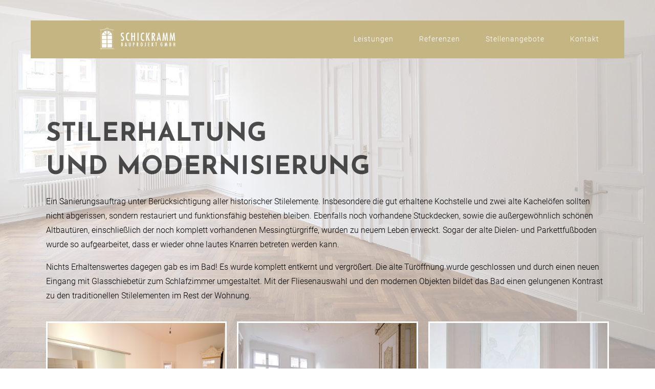

--- FILE ---
content_type: text/css
request_url: https://www.schickramm.de/wp-content/uploads/elementor/css/post-11.css?ver=1670498023
body_size: 444
content:
.elementor-kit-11{--e-global-color-primary:#C4B586;--e-global-color-secondary:#3B3B3B;--e-global-color-text:#202020;--e-global-color-accent:#C4B586;--e-global-color-ec81da2:#FFFFFF;--e-global-color-42c1abe:#B3A782;--e-global-typography-primary-font-family:"Josefin Sans";--e-global-typography-primary-font-weight:400;--e-global-typography-secondary-font-family:"Josefin Sans";--e-global-typography-secondary-font-weight:400;--e-global-typography-text-font-family:"Roboto";--e-global-typography-text-font-weight:300;--e-global-typography-accent-font-family:"Roboto";--e-global-typography-accent-font-weight:600;font-size:16em;font-weight:400;}.elementor-kit-11 a:hover{color:var( --e-global-color-accent );}.elementor-kit-11 h1{font-size:2.9rem;font-weight:300;letter-spacing:2.6px;}.elementor-kit-11 h2{font-family:"Roboto", Sans-serif;font-size:1.3rem;font-weight:700;}.elementor-kit-11 h3{color:var( --e-global-color-primary );font-size:1.3rem;font-weight:700;letter-spacing:0.5px;}.elementor-kit-11 h4{color:#02010175;font-size:1rem;font-weight:600;}.elementor-kit-11 h5{color:#202020;font-size:16px;font-weight:700;}.elementor-kit-11 h6{color:var( --e-global-color-ec81da2 );font-size:16px;font-weight:400;line-height:1.5em;}.elementor-section.elementor-section-boxed > .elementor-container{max-width:1140px;}.e-con{--container-max-width:1140px;}.elementor-widget:not(:last-child){margin-bottom:20px;}.elementor-element{--widgets-spacing:20px;}{}h1.entry-title{display:var(--page-title-display);}@media(max-width:1024px){.elementor-section.elementor-section-boxed > .elementor-container{max-width:1024px;}.e-con{--container-max-width:1024px;}}@media(max-width:767px){.elementor-kit-11 h6{line-height:1.6em;}.elementor-section.elementor-section-boxed > .elementor-container{max-width:767px;}.e-con{--container-max-width:767px;}}

--- FILE ---
content_type: text/css
request_url: https://www.schickramm.de/wp-content/uploads/elementor/css/post-2958.css?ver=1670513033
body_size: 664
content:
.elementor-2958 .elementor-element.elementor-element-38e08f4 .elementor-repeater-item-70113f9.jet-parallax-section__layout .jet-parallax-section__image{background-size:auto;}.elementor-2958 .elementor-element.elementor-element-a748171 .elementor-repeater-item-ef0b03e.jet-parallax-section__layout .jet-parallax-section__image{background-size:auto;}.elementor-2958 .elementor-element.elementor-element-12f1ef8{--spacer-size:130px;}.elementor-2958 .elementor-element.elementor-element-ef32511 .elementor-heading-title{color:rgba(0, 0, 0, 0.69);font-size:50px;font-weight:900;text-transform:none;line-height:1.3em;}.elementor-2958 .elementor-element.elementor-element-f6df841 .elementor-heading-title{color:rgba(0, 0, 0, 0.69);font-size:50px;font-weight:900;text-transform:none;line-height:1.3em;}.elementor-2958 .elementor-element.elementor-element-7b6678c{color:#000000;font-weight:300;line-height:1.8em;}.elementor-2958 .elementor-element.elementor-element-8478141 .elementor-repeater-item-ef0b03e.jet-parallax-section__layout .jet-parallax-section__image{background-size:auto;}.elementor-2958 .elementor-element.elementor-element-a4f7056 img{border-style:solid;border-color:var( --e-global-color-ec81da2 );}.elementor-2958 .elementor-element.elementor-element-b308a70 img{border-style:solid;border-color:var( --e-global-color-ec81da2 );}.elementor-2958 .elementor-element.elementor-element-a934f17 img{border-style:solid;border-color:var( --e-global-color-ec81da2 );}.elementor-2958 .elementor-element.elementor-element-fc74f25 img{border-style:solid;border-color:var( --e-global-color-ec81da2 );}.elementor-2958 .elementor-element.elementor-element-3326956 img{border-style:solid;border-color:var( --e-global-color-ec81da2 );}.elementor-2958 .elementor-element.elementor-element-a330b8d img{border-style:solid;border-color:var( --e-global-color-ec81da2 );}.elementor-2958 .elementor-element.elementor-element-077f3e3 img{border-style:solid;border-color:var( --e-global-color-ec81da2 );}.elementor-2958 .elementor-element.elementor-element-6cf075a img{border-style:solid;border-color:var( --e-global-color-ec81da2 );}.elementor-2958 .elementor-element.elementor-element-c97eff4 img{border-style:solid;border-color:var( --e-global-color-ec81da2 );}.elementor-2958 .elementor-element.elementor-element-38e08f4:not(.elementor-motion-effects-element-type-background), .elementor-2958 .elementor-element.elementor-element-38e08f4 > .elementor-motion-effects-container > .elementor-motion-effects-layer{background-image:url("https://schickramm.de/wp-content/uploads/2020/11/Schoeneberg-005-back.jpg");background-position:bottom right;background-repeat:no-repeat;background-size:cover;}.elementor-2958 .elementor-element.elementor-element-38e08f4 > .elementor-background-overlay{background-color:var( --e-global-color-ec81da2 );opacity:0.6;transition:background 0.3s, border-radius 0.3s, opacity 0.3s;}.elementor-2958 .elementor-element.elementor-element-38e08f4, .elementor-2958 .elementor-element.elementor-element-38e08f4 > .elementor-background-overlay{border-radius:0px 0px 0px 0px;}.elementor-2958 .elementor-element.elementor-element-38e08f4{transition:background 0.3s, border 0.3s, border-radius 0.3s, box-shadow 0.3s;padding:60px 0px 100px 0px;}@media(min-width:1025px){.elementor-2958 .elementor-element.elementor-element-38e08f4:not(.elementor-motion-effects-element-type-background), .elementor-2958 .elementor-element.elementor-element-38e08f4 > .elementor-motion-effects-container > .elementor-motion-effects-layer{background-attachment:fixed;}}@media(max-width:1024px){.elementor-2958 .elementor-element.elementor-element-12f1ef8{--spacer-size:80px;}.elementor-2958 .elementor-element.elementor-element-ef32511 .elementor-heading-title{font-size:40px;}.elementor-2958 .elementor-element.elementor-element-f6df841 .elementor-heading-title{font-size:40px;}.elementor-2958 .elementor-element.elementor-element-38e08f4:not(.elementor-motion-effects-element-type-background), .elementor-2958 .elementor-element.elementor-element-38e08f4 > .elementor-motion-effects-container > .elementor-motion-effects-layer{background-position:center center;}}@media(max-width:767px){.elementor-2958 .elementor-element.elementor-element-12f1ef8{--spacer-size:10px;}.elementor-2958 .elementor-element.elementor-element-ef32511 .elementor-heading-title{font-size:28px;}.elementor-2958 .elementor-element.elementor-element-f6df841 .elementor-heading-title{font-size:28px;}.elementor-2958 .elementor-element.elementor-element-38e08f4{padding:20px 0px 50px 0px;}}

--- FILE ---
content_type: text/css
request_url: https://www.schickramm.de/wp-content/uploads/elementor/css/post-595.css?ver=1670498029
body_size: 3201
content:
.elementor-595 .elementor-element.elementor-element-63c919ae .elementor-repeater-item-71321b5.jet-parallax-section__layout .jet-parallax-section__image{background-size:auto;}.elementor-595 .elementor-element.elementor-element-2fcd6182 > .elementor-container > .elementor-row > .elementor-column > .elementor-column-wrap > .elementor-widget-wrap{align-content:center;align-items:center;}.elementor-595 .elementor-element.elementor-element-2fcd6182 .elementor-repeater-item-f223bac.jet-parallax-section__layout .jet-parallax-section__image{background-size:auto;}.elementor-595 .elementor-element.elementor-element-34852520{text-align:left;}.elementor-595 .elementor-element.elementor-element-34852520 img{width:160px;}.elementor-595 .elementor-element.elementor-element-34852520 > .elementor-widget-container{padding:3px 3px 3px 3px;}.elementor-595 .elementor-element.elementor-element-666c81c5 > .elementor-element-populated > .elementor-widget-wrap{padding:0px 40px 0px 0px;}.elementor-595 .elementor-element.elementor-element-5ec7e1ec .raven-nav-menu-main .raven-nav-menu > li > a.raven-menu-item{font-size:14px;font-weight:300;letter-spacing:1px;padding:5px 5px 5px 5px;color:#FFFFFF;background-color:rgba(211,211,211,0);border-color:rgba(0,0,0,0);border-style:solid;border-width:0px 0px 2px 0px;}.elementor-595 .elementor-element.elementor-element-5ec7e1ec .raven-nav-menu-horizontal .raven-nav-menu > li:not(:last-child){margin-right:40px;}.elementor-595 .elementor-element.elementor-element-5ec7e1ec .raven-nav-menu-vertical .raven-nav-menu > li:not(:last-child){margin-bottom:40px;}.elementor-595 .elementor-element.elementor-element-5ec7e1ec .raven-nav-menu-main .raven-nav-menu > li:not(.current-menu-parent):not(.current-menu-ancestor) > a.raven-menu-item:hover:not(.raven-menu-item-active), .elementor-595 .elementor-element.elementor-element-5ec7e1ec .raven-nav-menu-main .raven-nav-menu > li:not(.current-menu-parent):not(.current-menu-ancestor) > a.highlighted:not(.raven-menu-item-active){color:#54524C;}.elementor-595 .elementor-element.elementor-element-5ec7e1ec .raven-nav-menu-main .raven-nav-menu > li > a.raven-menu-item-active, .elementor-595 .elementor-element.elementor-element-5ec7e1ec .raven-nav-menu-main .raven-nav-menu > li.current-menu-parent > a, .elementor-595 .elementor-element.elementor-element-5ec7e1ec .raven-nav-menu-main .raven-nav-menu > li.current-menu-ancestor > a{color:#FFFFFF;background-color:rgba(241,201,186,0);border-color:rgba(0,0,0,0);border-style:solid;border-width:0px 0px 2px 0px;}.elementor-595 .elementor-element.elementor-element-5ec7e1ec .raven-nav-menu-main .raven-submenu > li:not(:last-child){border-bottom-width:1px;}.elementor-595 .elementor-element.elementor-element-5ec7e1ec .raven-nav-menu-mobile > .raven-side-menu-logo{max-width:28%;margin:80px 0px 150px 0px;}.elementor-595 .elementor-element.elementor-element-5ec7e1ec .raven-nav-menu-mobile .raven-nav-menu li > a{font-family:"Oswald", Sans-serif;font-size:40px;font-weight:200;text-transform:uppercase;line-height:1em;letter-spacing:1.3px;padding:022px 0px 22px 240px;color:#ffffff;}.elementor-595 .elementor-element.elementor-element-5ec7e1ec .raven-nav-menu-mobile .raven-nav-menu li > a:hover{color:#ff7797;}.elementor-595 .elementor-element.elementor-element-5ec7e1ec .raven-nav-menu-mobile .raven-nav-menu li > a.raven-menu-item-active, .elementor-595 .elementor-element.elementor-element-5ec7e1ec .raven-nav-menu-mobile .raven-nav-menu li > a:active{color:#ff7797;}.elementor-595 .elementor-element.elementor-element-5ec7e1ec .raven-nav-menu-toggle-button{font-size:24px;color:#0d102a;}.elementor-595 .elementor-element.elementor-element-5ec7e1ec .raven-nav-menu-custom-icon svg{width:24px;}.elementor-595 .elementor-element.elementor-element-5ec7e1ec .hamburger .hamburger-box{width:24px;}.elementor-595 .elementor-element.elementor-element-5ec7e1ec .hamburger-box{height:calc(((24px/8) * 3) + calc((24px/4) * 2));}.elementor-595 .elementor-element.elementor-element-5ec7e1ec .hamburger-box .hamburger-inner{margin-top:calc((24px/8) / -2);}.elementor-595 .elementor-element.elementor-element-5ec7e1ec .hamburger-inner{width:24px;}.elementor-595 .elementor-element.elementor-element-5ec7e1ec .hamburger-inner::before{width:24px;}.elementor-595 .elementor-element.elementor-element-5ec7e1ec .hamburger-inner::after{width:24px;}.elementor-595 .elementor-element.elementor-element-5ec7e1ec .hamburger-inner, .elementor-595 .elementor-element.elementor-element-5ec7e1ec .hamburger-inner::before, .elementor-595 .elementor-element.elementor-element-5ec7e1ec .hamburger-inner::after{height:calc(24px / 8);}.elementor-595 .elementor-element.elementor-element-5ec7e1ec .hamburger:not(.is-active) .hamburger-inner::before{top:calc(((24px/8) + calc(24px/4)) * -1);}.elementor-595 .elementor-element.elementor-element-5ec7e1ec .hamburger:not(.is-active) .hamburger-inner::after{bottom:calc(((24px/8) + calc(24px/4)) * -1);}.elementor-595 .elementor-element.elementor-element-5ec7e1ec .raven-nav-menu-toggle{text-align:left;}.elementor-595 .elementor-element.elementor-element-5ec7e1ec .raven-nav-menu-toggle-button svg{fill:#0d102a;}.elementor-595 .elementor-element.elementor-element-5ec7e1ec .hamburger-inner, .elementor-595 .elementor-element.elementor-element-5ec7e1ec .hamburger-inner::after, .elementor-595 .elementor-element.elementor-element-5ec7e1ec .hamburger-inner::before{background-color:#0d102a;}.elementor-595 .elementor-element.elementor-element-5ec7e1ec .raven-nav-menu-toggle-button:hover{color:#ff7797;}.elementor-595 .elementor-element.elementor-element-5ec7e1ec .raven-nav-menu-toggle-button:hover svg{fill:#ff7797;}.elementor-595 .elementor-element.elementor-element-5ec7e1ec .raven-nav-menu-toggle-button:hover .hamburger-inner, .elementor-595 .elementor-element.elementor-element-5ec7e1ec .raven-nav-menu-toggle-button:hover  .hamburger-inner::after, .elementor-595 .elementor-element.elementor-element-5ec7e1ec .raven-nav-menu-toggle-button:hover  .hamburger-inner::before{background-color:#ff7797;}.elementor-595 .elementor-element.elementor-element-5ec7e1ec .raven-nav-menu-mobile{width:631px;background-color:#0d102a;padding:-0px -0px -0px -0px;}.elementor-595 .elementor-element.elementor-element-5ec7e1ec{--menu-container-width:631;}.elementor-595 .elementor-element.elementor-element-5ec7e1ec .raven-nav-menu-close-button{width:47px;height:47px;font-size:47px;color:#ffffff;}.elementor-595 .elementor-element.elementor-element-5ec7e1ec .raven-nav-menu-close-button:hover{color:#ff7797;}.elementor-595 .elementor-element.elementor-element-5ec7e1ec > .elementor-widget-container{padding:0px 0px 0px 87px;}.elementor-595 .elementor-element.elementor-element-2fcd6182:not(.elementor-motion-effects-element-type-background), .elementor-595 .elementor-element.elementor-element-2fcd6182 > .elementor-motion-effects-container > .elementor-motion-effects-layer{background-color:#C4B583;}.elementor-595 .elementor-element.elementor-element-2fcd6182{transition:background 0.3s, border 0.3s, border-radius 0.3s, box-shadow 0.3s;}.elementor-595 .elementor-element.elementor-element-2fcd6182 > .elementor-background-overlay{transition:background 0.3s, border-radius 0.3s, opacity 0.3s;}.elementor-595 .elementor-element.elementor-element-63c919ae{transition:background 0.3s, border 0.3s, border-radius 0.3s, box-shadow 0.3s;padding:30px 50px 10px 50px;}.elementor-595 .elementor-element.elementor-element-63c919ae > .elementor-background-overlay{transition:background 0.3s, border-radius 0.3s, opacity 0.3s;}.elementor-595 .elementor-element.elementor-element-48eb1eb0 > .elementor-container{min-height:90px;}.elementor-595 .elementor-element.elementor-element-48eb1eb0 .elementor-repeater-item-9a9d3fe.jet-parallax-section__layout .jet-parallax-section__image{background-size:auto;}.elementor-595 .elementor-element.elementor-element-47866e02.elementor-column .elementor-column-wrap{align-items:center;}.elementor-595 .elementor-element.elementor-element-47866e02.elementor-column .elementor-column-wrap .elementor-widget-wrap{align-items:center;}.elementor-595 .elementor-element.elementor-element-47866e02.elementor-column .elementor-widget-wrap{align-items:center;}.elementor-595 .elementor-element.elementor-element-4e407aef.elementor-column .elementor-column-wrap{align-items:center;}.elementor-595 .elementor-element.elementor-element-4e407aef.elementor-column .elementor-column-wrap .elementor-widget-wrap{align-items:center;}.elementor-595 .elementor-element.elementor-element-4e407aef.elementor-column .elementor-widget-wrap{align-items:center;}.elementor-595 .elementor-element.elementor-element-268e147f .raven-site-logo{text-align:left;}.elementor-595 .elementor-element.elementor-element-44d783f7.elementor-column .elementor-column-wrap{align-items:center;}.elementor-595 .elementor-element.elementor-element-44d783f7.elementor-column .elementor-column-wrap .elementor-widget-wrap{align-items:center;}.elementor-595 .elementor-element.elementor-element-44d783f7.elementor-column .elementor-widget-wrap{align-items:center;}.elementor-595 .elementor-element.elementor-element-44d783f7.elementor-column > .elementor-column-wrap > .elementor-widget-wrap{justify-content:center;}.elementor-595 .elementor-element.elementor-element-44d783f7 > .elementor-element-populated > .elementor-widget-wrap{padding:20px 30px 20px 20px;}.elementor-595 .elementor-element.elementor-element-f4fbaa0 .raven-nav-menu-main .raven-nav-menu > li > a.raven-menu-item{font-size:14px;font-weight:400;letter-spacing:1px;padding:5px 5px 5px 5px;color:#FFFFFF;background-color:rgba(211,211,211,0);border-color:rgba(0,0,0,0);border-style:solid;border-width:0px 0px 2px 0px;}.elementor-595 .elementor-element.elementor-element-f4fbaa0 .raven-nav-menu-horizontal .raven-nav-menu > li:not(:last-child){margin-right:40px;}.elementor-595 .elementor-element.elementor-element-f4fbaa0 .raven-nav-menu-vertical .raven-nav-menu > li:not(:last-child){margin-bottom:40px;}.elementor-595 .elementor-element.elementor-element-f4fbaa0 .raven-nav-menu-main .raven-nav-menu > li:not(.current-menu-parent):not(.current-menu-ancestor) > a.raven-menu-item:hover:not(.raven-menu-item-active), .elementor-595 .elementor-element.elementor-element-f4fbaa0 .raven-nav-menu-main .raven-nav-menu > li:not(.current-menu-parent):not(.current-menu-ancestor) > a.highlighted:not(.raven-menu-item-active){color:#202020;}.elementor-595 .elementor-element.elementor-element-f4fbaa0 .raven-nav-menu-main .raven-nav-menu > li > a.raven-menu-item-active, .elementor-595 .elementor-element.elementor-element-f4fbaa0 .raven-nav-menu-main .raven-nav-menu > li.current-menu-parent > a, .elementor-595 .elementor-element.elementor-element-f4fbaa0 .raven-nav-menu-main .raven-nav-menu > li.current-menu-ancestor > a{color:#FFFFFF;background-color:rgba(241,201,186,0);border-color:rgba(0,0,0,0);border-style:solid;border-width:0px 0px 2px 0px;}.elementor-595 .elementor-element.elementor-element-f4fbaa0 .raven-nav-menu-main .raven-submenu > li:not(:last-child){border-bottom-width:1px;}.elementor-595 .elementor-element.elementor-element-f4fbaa0 .raven-nav-menu-mobile > .raven-side-menu-logo{max-width:28%;margin:80px 0px 150px 0px;}.elementor-595 .elementor-element.elementor-element-f4fbaa0 .raven-nav-menu-mobile .raven-nav-menu li > a{font-family:"Oswald", Sans-serif;font-size:40px;font-weight:200;text-transform:uppercase;line-height:1em;letter-spacing:1.3px;padding:022px 0px 22px 240px;color:#ffffff;}.elementor-595 .elementor-element.elementor-element-f4fbaa0 .raven-nav-menu-mobile .raven-nav-menu li > a:hover{color:#ff7797;}.elementor-595 .elementor-element.elementor-element-f4fbaa0 .raven-nav-menu-mobile .raven-nav-menu li > a.raven-menu-item-active, .elementor-595 .elementor-element.elementor-element-f4fbaa0 .raven-nav-menu-mobile .raven-nav-menu li > a:active{color:#ff7797;}.elementor-595 .elementor-element.elementor-element-f4fbaa0 .raven-nav-menu-toggle-button{font-size:24px;color:#0d102a;}.elementor-595 .elementor-element.elementor-element-f4fbaa0 .raven-nav-menu-custom-icon svg{width:24px;}.elementor-595 .elementor-element.elementor-element-f4fbaa0 .hamburger .hamburger-box{width:24px;}.elementor-595 .elementor-element.elementor-element-f4fbaa0 .hamburger-box{height:calc(((24px/8) * 3) + calc((24px/4) * 2));}.elementor-595 .elementor-element.elementor-element-f4fbaa0 .hamburger-box .hamburger-inner{margin-top:calc((24px/8) / -2);}.elementor-595 .elementor-element.elementor-element-f4fbaa0 .hamburger-inner{width:24px;}.elementor-595 .elementor-element.elementor-element-f4fbaa0 .hamburger-inner::before{width:24px;}.elementor-595 .elementor-element.elementor-element-f4fbaa0 .hamburger-inner::after{width:24px;}.elementor-595 .elementor-element.elementor-element-f4fbaa0 .hamburger-inner, .elementor-595 .elementor-element.elementor-element-f4fbaa0 .hamburger-inner::before, .elementor-595 .elementor-element.elementor-element-f4fbaa0 .hamburger-inner::after{height:calc(24px / 8);}.elementor-595 .elementor-element.elementor-element-f4fbaa0 .hamburger:not(.is-active) .hamburger-inner::before{top:calc(((24px/8) + calc(24px/4)) * -1);}.elementor-595 .elementor-element.elementor-element-f4fbaa0 .hamburger:not(.is-active) .hamburger-inner::after{bottom:calc(((24px/8) + calc(24px/4)) * -1);}.elementor-595 .elementor-element.elementor-element-f4fbaa0 .raven-nav-menu-toggle{text-align:left;}.elementor-595 .elementor-element.elementor-element-f4fbaa0 .raven-nav-menu-toggle-button svg{fill:#0d102a;}.elementor-595 .elementor-element.elementor-element-f4fbaa0 .hamburger-inner, .elementor-595 .elementor-element.elementor-element-f4fbaa0 .hamburger-inner::after, .elementor-595 .elementor-element.elementor-element-f4fbaa0 .hamburger-inner::before{background-color:#0d102a;}.elementor-595 .elementor-element.elementor-element-f4fbaa0 .raven-nav-menu-toggle-button:hover{color:#ff7797;}.elementor-595 .elementor-element.elementor-element-f4fbaa0 .raven-nav-menu-toggle-button:hover svg{fill:#ff7797;}.elementor-595 .elementor-element.elementor-element-f4fbaa0 .raven-nav-menu-toggle-button:hover .hamburger-inner, .elementor-595 .elementor-element.elementor-element-f4fbaa0 .raven-nav-menu-toggle-button:hover  .hamburger-inner::after, .elementor-595 .elementor-element.elementor-element-f4fbaa0 .raven-nav-menu-toggle-button:hover  .hamburger-inner::before{background-color:#ff7797;}.elementor-595 .elementor-element.elementor-element-f4fbaa0 .raven-nav-menu-mobile{width:631px;background-color:#0d102a;padding:-0px -0px -0px -0px;}.elementor-595 .elementor-element.elementor-element-f4fbaa0{--menu-container-width:631;}.elementor-595 .elementor-element.elementor-element-f4fbaa0 .raven-nav-menu-close-button{width:47px;height:47px;font-size:47px;color:#ffffff;}.elementor-595 .elementor-element.elementor-element-f4fbaa0 .raven-nav-menu-close-button:hover{color:#ff7797;}.elementor-595 .elementor-element.elementor-element-f4fbaa0 > .elementor-widget-container{padding:0px 0px 0px 87px;}.elementor-595 .elementor-element.elementor-element-48eb1eb0:not(.elementor-motion-effects-element-type-background), .elementor-595 .elementor-element.elementor-element-48eb1eb0 > .elementor-motion-effects-container > .elementor-motion-effects-layer{background-color:#C4B583;}.elementor-595 .elementor-element.elementor-element-48eb1eb0{transition:background 0.3s, border 0.3s, border-radius 0.3s, box-shadow 0.3s;}.elementor-595 .elementor-element.elementor-element-48eb1eb0 > .elementor-background-overlay{transition:background 0.3s, border-radius 0.3s, opacity 0.3s;}.elementor-595 .elementor-element.elementor-element-15c698b8 > .elementor-container{min-height:90px;}.elementor-595 .elementor-element.elementor-element-15c698b8 .elementor-repeater-item-9a9d3fe.jet-parallax-section__layout .jet-parallax-section__image{background-size:auto;}.elementor-595 .elementor-element.elementor-element-278ac0a8.elementor-column .elementor-column-wrap{align-items:center;}.elementor-595 .elementor-element.elementor-element-278ac0a8.elementor-column .elementor-column-wrap .elementor-widget-wrap{align-items:center;}.elementor-595 .elementor-element.elementor-element-278ac0a8.elementor-column .elementor-widget-wrap{align-items:center;}.elementor-595 .elementor-element.elementor-element-4f2e0d72 .raven-site-logo{text-align:left;}.elementor-595 .elementor-element.elementor-element-409f95c4.elementor-column .elementor-column-wrap{align-items:center;}.elementor-595 .elementor-element.elementor-element-409f95c4.elementor-column .elementor-column-wrap .elementor-widget-wrap{align-items:center;}.elementor-595 .elementor-element.elementor-element-409f95c4.elementor-column .elementor-widget-wrap{align-items:center;}.elementor-595 .elementor-element.elementor-element-3d5086c7 .raven-nav-menu-main .raven-nav-menu > li > a.raven-menu-item{font-size:14px;text-transform:uppercase;letter-spacing:1px;padding:5px 5px 5px 5px;color:#000000;background-color:rgba(211,211,211,0);border-color:rgba(0,0,0,0);border-style:solid;border-width:0px 0px 2px 0px;}.elementor-595 .elementor-element.elementor-element-3d5086c7 .raven-nav-menu-horizontal .raven-nav-menu > li:not(:last-child){margin-right:40px;}.elementor-595 .elementor-element.elementor-element-3d5086c7 .raven-nav-menu-vertical .raven-nav-menu > li:not(:last-child){margin-bottom:40px;}.elementor-595 .elementor-element.elementor-element-3d5086c7 .raven-nav-menu-main .raven-nav-menu > li:not(.current-menu-parent):not(.current-menu-ancestor) > a.raven-menu-item:hover:not(.raven-menu-item-active), .elementor-595 .elementor-element.elementor-element-3d5086c7 .raven-nav-menu-main .raven-nav-menu > li:not(.current-menu-parent):not(.current-menu-ancestor) > a.highlighted:not(.raven-menu-item-active){color:#000000;border-color:#000000;border-style:solid;border-width:0px 0px 2px 0px;}.elementor-595 .elementor-element.elementor-element-3d5086c7 .raven-nav-menu-main .raven-nav-menu > li > a.raven-menu-item-active, .elementor-595 .elementor-element.elementor-element-3d5086c7 .raven-nav-menu-main .raven-nav-menu > li.current-menu-parent > a, .elementor-595 .elementor-element.elementor-element-3d5086c7 .raven-nav-menu-main .raven-nav-menu > li.current-menu-ancestor > a{color:#000000;background-color:rgba(241,201,186,0);border-color:rgba(0,0,0,0);border-style:solid;border-width:0px 0px 2px 0px;}.elementor-595 .elementor-element.elementor-element-3d5086c7 .raven-nav-menu-main .raven-submenu > li:not(:last-child){border-bottom-width:1px;}.elementor-595 .elementor-element.elementor-element-3d5086c7 .raven-nav-menu-mobile .raven-nav-menu li > a{font-size:20px;font-weight:300;padding:30px 0px 30px 30px;color:#FFFFFF;}.elementor-595 .elementor-element.elementor-element-3d5086c7 .raven-nav-menu-mobile .raven-nav-menu li > a:hover{color:#000000;background-color:#C4B583;}.elementor-595 .elementor-element.elementor-element-3d5086c7 .raven-nav-menu-toggle-button{font-size:24px;color:#000000;}.elementor-595 .elementor-element.elementor-element-3d5086c7 .raven-nav-menu-custom-icon svg{width:24px;}.elementor-595 .elementor-element.elementor-element-3d5086c7 .hamburger .hamburger-box{width:24px;}.elementor-595 .elementor-element.elementor-element-3d5086c7 .hamburger-box{height:calc(((24px/8) * 3) + calc((24px/4) * 2));}.elementor-595 .elementor-element.elementor-element-3d5086c7 .hamburger-box .hamburger-inner{margin-top:calc((24px/8) / -2);}.elementor-595 .elementor-element.elementor-element-3d5086c7 .hamburger-inner{width:24px;}.elementor-595 .elementor-element.elementor-element-3d5086c7 .hamburger-inner::before{width:24px;}.elementor-595 .elementor-element.elementor-element-3d5086c7 .hamburger-inner::after{width:24px;}.elementor-595 .elementor-element.elementor-element-3d5086c7 .hamburger-inner, .elementor-595 .elementor-element.elementor-element-3d5086c7 .hamburger-inner::before, .elementor-595 .elementor-element.elementor-element-3d5086c7 .hamburger-inner::after{height:calc(24px / 8);}.elementor-595 .elementor-element.elementor-element-3d5086c7 .hamburger:not(.is-active) .hamburger-inner::before{top:calc(((24px/8) + calc(24px/4)) * -1);}.elementor-595 .elementor-element.elementor-element-3d5086c7 .hamburger:not(.is-active) .hamburger-inner::after{bottom:calc(((24px/8) + calc(24px/4)) * -1);}.elementor-595 .elementor-element.elementor-element-3d5086c7 .raven-nav-menu-toggle{text-align:right;}.elementor-595 .elementor-element.elementor-element-3d5086c7 .raven-nav-menu-toggle-button svg{fill:#000000;}.elementor-595 .elementor-element.elementor-element-3d5086c7 .hamburger-inner, .elementor-595 .elementor-element.elementor-element-3d5086c7 .hamburger-inner::after, .elementor-595 .elementor-element.elementor-element-3d5086c7 .hamburger-inner::before{background-color:#000000;}.elementor-595 .elementor-element.elementor-element-3d5086c7 .raven-nav-menu-toggle-button:hover{color:#aaaaaa;}.elementor-595 .elementor-element.elementor-element-3d5086c7 .raven-nav-menu-toggle-button:hover svg{fill:#aaaaaa;}.elementor-595 .elementor-element.elementor-element-3d5086c7 .raven-nav-menu-toggle-button:hover .hamburger-inner, .elementor-595 .elementor-element.elementor-element-3d5086c7 .raven-nav-menu-toggle-button:hover  .hamburger-inner::after, .elementor-595 .elementor-element.elementor-element-3d5086c7 .raven-nav-menu-toggle-button:hover  .hamburger-inner::before{background-color:#aaaaaa;}.elementor-595 .elementor-element.elementor-element-3d5086c7 .raven-nav-menu-mobile{background-color:#000000DB;}.elementor-595 .elementor-element.elementor-element-15c698b8:not(.elementor-motion-effects-element-type-background), .elementor-595 .elementor-element.elementor-element-15c698b8 > .elementor-motion-effects-container > .elementor-motion-effects-layer{background-color:#C4B583;}.elementor-595 .elementor-element.elementor-element-15c698b8{border-style:solid;border-width:0px 0px 1px 0px;border-color:#ecedee;transition:background 0.3s, border 0.3s, border-radius 0.3s, box-shadow 0.3s;}.elementor-595 .elementor-element.elementor-element-15c698b8 > .elementor-background-overlay{transition:background 0.3s, border-radius 0.3s, opacity 0.3s;}@media(min-width:768px){.elementor-595 .elementor-element.elementor-element-2b334f43{width:10%;}.elementor-595 .elementor-element.elementor-element-362999c6{width:25%;}.elementor-595 .elementor-element.elementor-element-666c81c5{width:64.664%;}.elementor-595 .elementor-element.elementor-element-47866e02{width:2.666%;}.elementor-595 .elementor-element.elementor-element-4e407aef{width:33.919%;}.elementor-595 .elementor-element.elementor-element-44d783f7{width:63.081%;}}@media(max-width:1024px) and (min-width:768px){.elementor-595 .elementor-element.elementor-element-2b334f43{width:30%;}.elementor-595 .elementor-element.elementor-element-362999c6{width:30%;}.elementor-595 .elementor-element.elementor-element-666c81c5{width:70%;}.elementor-595 .elementor-element.elementor-element-4e407aef{width:29%;}.elementor-595 .elementor-element.elementor-element-44d783f7{width:67%;}}@media(max-width:1024px){.elementor-595 .elementor-element.elementor-element-34852520 img{width:90%;}.elementor-595 .elementor-element.elementor-element-666c81c5 > .elementor-element-populated{margin:0px 0px 0px 0px;--e-column-margin-right:0px;--e-column-margin-left:0px;}.elementor-595 .elementor-element.elementor-element-666c81c5 > .elementor-element-populated > .elementor-widget-wrap{padding:20px 20px 20px 20px;}.elementor-595 .elementor-element.elementor-element-5ec7e1ec .raven-nav-menu-main .raven-nav-menu > li > a.raven-menu-item{font-size:11px;padding:0px 0px 0px 0px;}.elementor-595 .elementor-element.elementor-element-5ec7e1ec .raven-nav-menu-horizontal .raven-nav-menu > li:not(:last-child){margin-right:22px;}.elementor-595 .elementor-element.elementor-element-5ec7e1ec .raven-nav-menu-vertical .raven-nav-menu > li:not(:last-child){margin-bottom:22px;}.elementor-595 .elementor-element.elementor-element-5ec7e1ec .raven-nav-menu-mobile .raven-nav-menu li > a{font-size:16px;letter-spacing:2px;padding:20px 20px 20px 125px;}.elementor-595 .elementor-element.elementor-element-5ec7e1ec .raven-nav-menu-mobile{width:330px;}.elementor-595 .elementor-element.elementor-element-5ec7e1ec{--menu-container-width:330;}.elementor-595 .elementor-element.elementor-element-5ec7e1ec > .elementor-widget-container{margin:0px 0px 0px 0px;padding:0px 0px 0px 0px;}.elementor-595 .elementor-element.elementor-element-2fcd6182{padding:0px 0px 0px 0px;}.elementor-595 .elementor-element.elementor-element-268e147f .raven-site-logo img, .elementor-595 .elementor-element.elementor-element-268e147f .raven-site-logo svg{width:83%;max-width:79%;}.elementor-595 .elementor-element.elementor-element-f4fbaa0 .raven-nav-menu-main .raven-nav-menu > li > a.raven-menu-item{font-size:13px;padding:0px 0px 0px 0px;}.elementor-595 .elementor-element.elementor-element-f4fbaa0 .raven-nav-menu-horizontal .raven-nav-menu > li:not(:last-child){margin-right:27px;}.elementor-595 .elementor-element.elementor-element-f4fbaa0 .raven-nav-menu-vertical .raven-nav-menu > li:not(:last-child){margin-bottom:27px;}.elementor-595 .elementor-element.elementor-element-f4fbaa0 .raven-nav-menu-mobile .raven-nav-menu li > a{font-size:16px;letter-spacing:2px;padding:20px 20px 20px 125px;}.elementor-595 .elementor-element.elementor-element-f4fbaa0 .raven-nav-menu-mobile{width:330px;}.elementor-595 .elementor-element.elementor-element-f4fbaa0{--menu-container-width:330;}.elementor-595 .elementor-element.elementor-element-f4fbaa0 > .elementor-widget-container{margin:0px 0px 0px 0px;padding:0px 0px 0px 0px;}.elementor-595 .elementor-element.elementor-element-3d5086c7 .raven-nav-menu-mobile .raven-nav-menu li > a{font-size:16px;letter-spacing:2px;padding:20px 20px 20px 20px;}.elementor-595 .elementor-element.elementor-element-3d5086c7 > .elementor-widget-container{margin:15px 20px 14px 0px;}}@media(max-width:767px){.elementor-595 .elementor-element.elementor-element-5ec7e1ec .raven-nav-menu-mobile .raven-nav-menu li > a{padding:15px 15px 15px 15px;}.elementor-595 .elementor-element.elementor-element-5ec7e1ec > .elementor-widget-container{margin:0px 0px 0px 0px;}.elementor-595 .elementor-element.elementor-element-48eb1eb0 > .elementor-container{min-height:70px;}.elementor-595 .elementor-element.elementor-element-47866e02{width:80%;}.elementor-595 .elementor-element.elementor-element-47866e02.elementor-column > .elementor-column-wrap > .elementor-widget-wrap{justify-content:center;}.elementor-595 .elementor-element.elementor-element-47866e02 > .elementor-element-populated > .elementor-widget-wrap{padding:2px 2px 2px 20px;}.elementor-595 .elementor-element.elementor-element-4e407aef{width:80%;}.elementor-595 .elementor-element.elementor-element-4e407aef.elementor-column > .elementor-column-wrap > .elementor-widget-wrap{justify-content:center;}.elementor-595 .elementor-element.elementor-element-4e407aef > .elementor-element-populated > .elementor-widget-wrap{padding:2px 2px 2px 20px;}.elementor-595 .elementor-element.elementor-element-268e147f .raven-site-logo img, .elementor-595 .elementor-element.elementor-element-268e147f .raven-site-logo svg{width:70%;max-width:80%;}.elementor-595 .elementor-element.elementor-element-44d783f7{width:20%;}.elementor-595 .elementor-element.elementor-element-44d783f7.elementor-column > .elementor-column-wrap > .elementor-widget-wrap{justify-content:flex-end;}.elementor-595 .elementor-element.elementor-element-44d783f7 > .elementor-element-populated > .elementor-widget-wrap{padding:0px 0px 0px 0px;}.elementor-595 .elementor-element.elementor-element-f4fbaa0 .raven-nav-menu-mobile .raven-nav-menu li > a{padding:15px 15px 15px 15px;}.elementor-595 .elementor-element.elementor-element-f4fbaa0 > .elementor-widget-container{margin:0px 0px 0px 0px;}.elementor-595 .elementor-element.elementor-element-48eb1eb0{padding:10px 10px 10px 10px;}.elementor-595 .elementor-element.elementor-element-15c698b8 > .elementor-container{min-height:70px;}.elementor-595 .elementor-element.elementor-element-278ac0a8{width:80%;}.elementor-595 .elementor-element.elementor-element-278ac0a8.elementor-column > .elementor-column-wrap > .elementor-widget-wrap{justify-content:center;}.elementor-595 .elementor-element.elementor-element-278ac0a8 > .elementor-element-populated > .elementor-widget-wrap{padding:2px 2px 2px 20px;}.elementor-595 .elementor-element.elementor-element-4f2e0d72 .raven-site-logo img, .elementor-595 .elementor-element.elementor-element-4f2e0d72 .raven-site-logo svg{width:70%;max-width:80%;}.elementor-595 .elementor-element.elementor-element-409f95c4{width:20%;}.elementor-595 .elementor-element.elementor-element-409f95c4.elementor-column > .elementor-column-wrap > .elementor-widget-wrap{justify-content:flex-end;}.elementor-595 .elementor-element.elementor-element-409f95c4 > .elementor-element-populated > .elementor-widget-wrap{padding:0px 0px 0px 0px;}.elementor-595 .elementor-element.elementor-element-3d5086c7 .raven-nav-menu-main .raven-nav-menu > li > a.raven-menu-item{line-height:2.6em;}.elementor-595 .elementor-element.elementor-element-3d5086c7 .raven-nav-menu-mobile > .raven-side-menu-logo{max-width:75%;}.elementor-595 .elementor-element.elementor-element-3d5086c7 .raven-nav-menu-mobile .raven-nav-menu li > a{font-size:19px;line-height:1.7em;padding:10px 10px 10px 35px;}.elementor-595 .elementor-element.elementor-element-3d5086c7 .raven-nav-menu-toggle-button{font-size:27px;padding:0px 10px 0px 10px;color:#FFFFFF;}.elementor-595 .elementor-element.elementor-element-3d5086c7 .raven-nav-menu-custom-icon svg{width:27px;}.elementor-595 .elementor-element.elementor-element-3d5086c7 .hamburger .hamburger-box{width:27px;}.elementor-595 .elementor-element.elementor-element-3d5086c7 .hamburger-box{height:calc(((27px/8) * 3) + calc((27px/4) * 2));}.elementor-595 .elementor-element.elementor-element-3d5086c7 .hamburger-box .hamburger-inner{margin-top:calc((27px/8) / -2);}.elementor-595 .elementor-element.elementor-element-3d5086c7 .hamburger-inner{width:27px;}.elementor-595 .elementor-element.elementor-element-3d5086c7 .hamburger-inner::before{width:27px;}.elementor-595 .elementor-element.elementor-element-3d5086c7 .hamburger-inner::after{width:27px;}.elementor-595 .elementor-element.elementor-element-3d5086c7 .hamburger-inner, .elementor-595 .elementor-element.elementor-element-3d5086c7 .hamburger-inner::before, .elementor-595 .elementor-element.elementor-element-3d5086c7 .hamburger-inner::after{height:calc(27px / 8);}.elementor-595 .elementor-element.elementor-element-3d5086c7 .hamburger:not(.is-active) .hamburger-inner::before{top:calc(((27px/8) + calc(27px/4)) * -1);}.elementor-595 .elementor-element.elementor-element-3d5086c7 .hamburger:not(.is-active) .hamburger-inner::after{bottom:calc(((27px/8) + calc(27px/4)) * -1);}.elementor-595 .elementor-element.elementor-element-3d5086c7 .raven-nav-menu-toggle-button svg{fill:#FFFFFF;}.elementor-595 .elementor-element.elementor-element-3d5086c7 .hamburger-inner, .elementor-595 .elementor-element.elementor-element-3d5086c7 .hamburger-inner::after, .elementor-595 .elementor-element.elementor-element-3d5086c7 .hamburger-inner::before{background-color:#FFFFFF;}.elementor-595 .elementor-element.elementor-element-3d5086c7 .raven-nav-menu-toggle-button:hover{color:#C4B583;}.elementor-595 .elementor-element.elementor-element-3d5086c7 .raven-nav-menu-toggle-button:hover svg{fill:#C4B583;}.elementor-595 .elementor-element.elementor-element-3d5086c7 .raven-nav-menu-toggle-button:hover .hamburger-inner, .elementor-595 .elementor-element.elementor-element-3d5086c7 .raven-nav-menu-toggle-button:hover  .hamburger-inner::after, .elementor-595 .elementor-element.elementor-element-3d5086c7 .raven-nav-menu-toggle-button:hover  .hamburger-inner::before{background-color:#C4B583;}.elementor-595 .elementor-element.elementor-element-3d5086c7 .raven-nav-menu-mobile{padding:30px 10px 30px 10px;}.elementor-595 .elementor-element.elementor-element-3d5086c7 > .elementor-widget-container{margin:0px 20px 0px 0px;padding:3px 3px 3px 3px;}.elementor-595 .elementor-element.elementor-element-15c698b8{padding:10px 10px 10px 10px;}}/* Start JX Custom Fonts CSS *//* End JX Custom Fonts CSS */
/* Start JX Custom Fonts CSS *//* End JX Custom Fonts CSS */
/* Start JX Custom Fonts CSS *//* End JX Custom Fonts CSS */
/* Start JX Custom Fonts CSS *//* End JX Custom Fonts CSS */
/* Start JX Custom Fonts CSS *//* End JX Custom Fonts CSS */
/* Start JX Custom Fonts CSS *//* End JX Custom Fonts CSS */

--- FILE ---
content_type: text/css
request_url: https://www.schickramm.de/wp-content/uploads/elementor/css/post-129.css?ver=1670498026
body_size: 2245
content:
.elementor-129 .elementor-element.elementor-element-51ec0d57 > .elementor-container{min-height:0px;}.elementor-129 .elementor-element.elementor-element-51ec0d57 .elementor-repeater-item-2bee743.jet-parallax-section__layout .jet-parallax-section__image{background-size:auto;}.elementor-129 .elementor-element.elementor-element-5f286a36.elementor-column .elementor-column-wrap{align-items:center;}.elementor-129 .elementor-element.elementor-element-5f286a36.elementor-column .elementor-column-wrap .elementor-widget-wrap{align-items:center;}.elementor-129 .elementor-element.elementor-element-5f286a36.elementor-column .elementor-widget-wrap{align-items:center;}.elementor-129 .elementor-element.elementor-element-60e83278 > .elementor-container > .elementor-row > .elementor-column > .elementor-column-wrap > .elementor-widget-wrap{align-content:center;align-items:center;}.elementor-129 .elementor-element.elementor-element-60e83278 .elementor-repeater-item-58193df.jet-parallax-section__layout .jet-parallax-section__image{background-size:auto;}.elementor-129 .elementor-element.elementor-element-39cc4ee1.elementor-column .elementor-column-wrap{align-items:center;}.elementor-129 .elementor-element.elementor-element-39cc4ee1.elementor-column .elementor-column-wrap .elementor-widget-wrap{align-items:center;}.elementor-129 .elementor-element.elementor-element-39cc4ee1.elementor-column .elementor-widget-wrap{align-items:center;}.elementor-129 .elementor-element.elementor-element-39cc4ee1 > .elementor-element-populated{margin:0px 0px 0px -10px;--e-column-margin-right:0px;--e-column-margin-left:-10px;}.elementor-129 .elementor-element.elementor-element-6900994a{color:#54595F;font-size:14px;font-weight:300;line-height:27px;letter-spacing:0.1px;}.elementor-129 .elementor-element.elementor-element-6900994a > .elementor-widget-container{margin:0px 0px 0px 0px;padding:15px 0px 0px 0px;}.elementor-129 .elementor-element.elementor-element-2c8506a6.elementor-column .elementor-column-wrap{align-items:center;}.elementor-129 .elementor-element.elementor-element-2c8506a6.elementor-column .elementor-column-wrap .elementor-widget-wrap{align-items:center;}.elementor-129 .elementor-element.elementor-element-2c8506a6.elementor-column .elementor-widget-wrap{align-items:center;}.elementor-129 .elementor-element.elementor-element-2c8506a6.elementor-column > .elementor-column-wrap > .elementor-widget-wrap{justify-content:flex-start;}.elementor-129 .elementor-element.elementor-element-2c8506a6 > .elementor-element-populated{margin:0px 0px 0px 0px;--e-column-margin-right:0px;--e-column-margin-left:0px;}.elementor-129 .elementor-element.elementor-element-2c8506a6 > .elementor-element-populated > .elementor-widget-wrap{padding:0px 0px 0px 0px;}.elementor-129 .elementor-element.elementor-element-1b3721f .elementor-icon-list-items:not(.elementor-inline-items) .elementor-icon-list-item:not(:last-child){padding-bottom:calc(30px/2);}.elementor-129 .elementor-element.elementor-element-1b3721f .elementor-icon-list-items:not(.elementor-inline-items) .elementor-icon-list-item:not(:first-child){margin-top:calc(30px/2);}.elementor-129 .elementor-element.elementor-element-1b3721f .elementor-icon-list-items.elementor-inline-items .elementor-icon-list-item{margin-right:calc(30px/2);margin-left:calc(30px/2);}.elementor-129 .elementor-element.elementor-element-1b3721f .elementor-icon-list-items.elementor-inline-items{margin-right:calc(-30px/2);margin-left:calc(-30px/2);}body.rtl .elementor-129 .elementor-element.elementor-element-1b3721f .elementor-icon-list-items.elementor-inline-items .elementor-icon-list-item:after{left:calc(-30px/2);}body:not(.rtl) .elementor-129 .elementor-element.elementor-element-1b3721f .elementor-icon-list-items.elementor-inline-items .elementor-icon-list-item:after{right:calc(-30px/2);}.elementor-129 .elementor-element.elementor-element-1b3721f .elementor-icon-list-item:not(:last-child):after{content:"";height:15px;border-color:#7A7A7AA6;}.elementor-129 .elementor-element.elementor-element-1b3721f .elementor-icon-list-items:not(.elementor-inline-items) .elementor-icon-list-item:not(:last-child):after{border-top-style:solid;border-top-width:2px;}.elementor-129 .elementor-element.elementor-element-1b3721f .elementor-icon-list-items.elementor-inline-items .elementor-icon-list-item:not(:last-child):after{border-left-style:solid;}.elementor-129 .elementor-element.elementor-element-1b3721f .elementor-inline-items .elementor-icon-list-item:not(:last-child):after{border-left-width:2px;}.elementor-129 .elementor-element.elementor-element-1b3721f{--e-icon-list-icon-size:14px;}.elementor-129 .elementor-element.elementor-element-1b3721f .elementor-icon-list-text{color:#54595F;padding-left:0px;}.elementor-129 .elementor-element.elementor-element-1b3721f .elementor-icon-list-item:hover .elementor-icon-list-text{color:#3B3D3F;}.elementor-129 .elementor-element.elementor-element-1b3721f .elementor-icon-list-item > .elementor-icon-list-text, .elementor-129 .elementor-element.elementor-element-1b3721f .elementor-icon-list-item > a{font-size:14px;}.elementor-129 .elementor-element.elementor-element-1b3721f > .elementor-widget-container{padding:0px 0px 0px 0px;}.elementor-129 .elementor-element.elementor-element-60e83278{margin-top:0px;margin-bottom:0px;padding:0px 0px 0px 0px;}.elementor-129 .elementor-element.elementor-element-9a6bbfb > .elementor-container > .elementor-row > .elementor-column > .elementor-column-wrap > .elementor-widget-wrap{align-content:center;align-items:center;}.elementor-129 .elementor-element.elementor-element-9a6bbfb .elementor-repeater-item-58193df.jet-parallax-section__layout .jet-parallax-section__image{background-size:auto;}.elementor-129 .elementor-element.elementor-element-553182f.elementor-column .elementor-column-wrap{align-items:center;}.elementor-129 .elementor-element.elementor-element-553182f.elementor-column .elementor-column-wrap .elementor-widget-wrap{align-items:center;}.elementor-129 .elementor-element.elementor-element-553182f.elementor-column .elementor-widget-wrap{align-items:center;}.elementor-129 .elementor-element.elementor-element-89e4de8{color:#393939;font-size:14px;font-weight:300;line-height:27px;letter-spacing:0.1px;}.elementor-129 .elementor-element.elementor-element-89e4de8 > .elementor-widget-container{padding:15px 0px 0px 0px;}.elementor-129 .elementor-element.elementor-element-653f777.elementor-column .elementor-column-wrap{align-items:center;}.elementor-129 .elementor-element.elementor-element-653f777.elementor-column .elementor-column-wrap .elementor-widget-wrap{align-items:center;}.elementor-129 .elementor-element.elementor-element-653f777.elementor-column .elementor-widget-wrap{align-items:center;}.elementor-129 .elementor-element.elementor-element-653f777.elementor-column > .elementor-column-wrap > .elementor-widget-wrap{justify-content:flex-start;}.elementor-129 .elementor-element.elementor-element-653f777 > .elementor-element-populated{margin:0px 0px 0px 0px;--e-column-margin-right:0px;--e-column-margin-left:0px;}.elementor-129 .elementor-element.elementor-element-653f777 > .elementor-element-populated > .elementor-widget-wrap{padding:0px 0px 0px 0px;}.elementor-129 .elementor-element.elementor-element-847312d .elementor-icon-list-items:not(.elementor-inline-items) .elementor-icon-list-item:not(:last-child){padding-bottom:calc(30px/2);}.elementor-129 .elementor-element.elementor-element-847312d .elementor-icon-list-items:not(.elementor-inline-items) .elementor-icon-list-item:not(:first-child){margin-top:calc(30px/2);}.elementor-129 .elementor-element.elementor-element-847312d .elementor-icon-list-items.elementor-inline-items .elementor-icon-list-item{margin-right:calc(30px/2);margin-left:calc(30px/2);}.elementor-129 .elementor-element.elementor-element-847312d .elementor-icon-list-items.elementor-inline-items{margin-right:calc(-30px/2);margin-left:calc(-30px/2);}body.rtl .elementor-129 .elementor-element.elementor-element-847312d .elementor-icon-list-items.elementor-inline-items .elementor-icon-list-item:after{left:calc(-30px/2);}body:not(.rtl) .elementor-129 .elementor-element.elementor-element-847312d .elementor-icon-list-items.elementor-inline-items .elementor-icon-list-item:after{right:calc(-30px/2);}.elementor-129 .elementor-element.elementor-element-847312d .elementor-icon-list-item:not(:last-child):after{content:"";height:15px;border-color:#7A7A7AA6;}.elementor-129 .elementor-element.elementor-element-847312d .elementor-icon-list-items:not(.elementor-inline-items) .elementor-icon-list-item:not(:last-child):after{border-top-style:solid;border-top-width:2px;}.elementor-129 .elementor-element.elementor-element-847312d .elementor-icon-list-items.elementor-inline-items .elementor-icon-list-item:not(:last-child):after{border-left-style:solid;}.elementor-129 .elementor-element.elementor-element-847312d .elementor-inline-items .elementor-icon-list-item:not(:last-child):after{border-left-width:2px;}.elementor-129 .elementor-element.elementor-element-847312d{--e-icon-list-icon-size:14px;}.elementor-129 .elementor-element.elementor-element-847312d .elementor-icon-list-text{color:#393939;padding-left:0px;}.elementor-129 .elementor-element.elementor-element-847312d .elementor-icon-list-item:hover .elementor-icon-list-text{color:#54595f;}.elementor-129 .elementor-element.elementor-element-847312d .elementor-icon-list-item > .elementor-icon-list-text, .elementor-129 .elementor-element.elementor-element-847312d .elementor-icon-list-item > a{font-size:14px;font-weight:300;}.elementor-129 .elementor-element.elementor-element-847312d > .elementor-widget-container{padding:0px 0px 0px 0px;}.elementor-129 .elementor-element.elementor-element-9a6bbfb{margin-top:0px;margin-bottom:0px;padding:0px 0px 0px 0px;}.elementor-129 .elementor-element.elementor-element-48d9cbf{--spacer-size:20px;}.elementor-129 .elementor-element.elementor-element-51ec0d57:not(.elementor-motion-effects-element-type-background), .elementor-129 .elementor-element.elementor-element-51ec0d57 > .elementor-motion-effects-container > .elementor-motion-effects-layer{background-color:rgba(122, 122, 122, 0.22);}.elementor-129 .elementor-element.elementor-element-51ec0d57 > .elementor-background-overlay{opacity:0;transition:background 0.3s, border-radius 0.3s, opacity 0.3s;}.elementor-129 .elementor-element.elementor-element-51ec0d57{transition:background 0.3s, border 0.3s, border-radius 0.3s, box-shadow 0.3s;margin-top:0px;margin-bottom:0px;padding:0px 0px 0px 0px;}.elementor-129 .elementor-element.elementor-element-69d7cfe > .elementor-container{min-height:0px;}.elementor-129 .elementor-element.elementor-element-69d7cfe .elementor-repeater-item-2bee743.jet-parallax-section__layout .jet-parallax-section__image{background-size:auto;}.elementor-129 .elementor-element.elementor-element-165c6e8.elementor-column .elementor-column-wrap{align-items:center;}.elementor-129 .elementor-element.elementor-element-165c6e8.elementor-column .elementor-column-wrap .elementor-widget-wrap{align-items:center;}.elementor-129 .elementor-element.elementor-element-165c6e8.elementor-column .elementor-widget-wrap{align-items:center;}.elementor-129 .elementor-element.elementor-element-eeaa903{color:#393939;font-size:14px;font-weight:300;line-height:27px;letter-spacing:0.1px;}.elementor-129 .elementor-element.elementor-element-eeaa903 > .elementor-widget-container{margin:0px 0px 0px 0px;padding:0px 0px 0px 0px;}.elementor-129 .elementor-element.elementor-element-c7cebb4 > .elementor-container > .elementor-row > .elementor-column > .elementor-column-wrap > .elementor-widget-wrap{align-content:flex-start;align-items:flex-start;}.elementor-129 .elementor-element.elementor-element-c7cebb4 .elementor-repeater-item-58193df.jet-parallax-section__layout .jet-parallax-section__image{background-size:auto;}.elementor-129 .elementor-element.elementor-element-36df403.elementor-column .elementor-column-wrap{align-items:center;}.elementor-129 .elementor-element.elementor-element-36df403.elementor-column .elementor-column-wrap .elementor-widget-wrap{align-items:center;}.elementor-129 .elementor-element.elementor-element-36df403.elementor-column .elementor-widget-wrap{align-items:center;}.elementor-129 .elementor-element.elementor-element-36df403 > .elementor-column-wrap > .elementor-widget-wrap > .elementor-widget:not(.elementor-widget__width-auto):not(.elementor-widget__width-initial):not(:last-child):not(.elementor-absolute){margin-bottom:1px;}.elementor-129 .elementor-element.elementor-element-603aeb7 .elementor-icon-list-items:not(.elementor-inline-items) .elementor-icon-list-item:not(:last-child){padding-bottom:calc(30px/2);}.elementor-129 .elementor-element.elementor-element-603aeb7 .elementor-icon-list-items:not(.elementor-inline-items) .elementor-icon-list-item:not(:first-child){margin-top:calc(30px/2);}.elementor-129 .elementor-element.elementor-element-603aeb7 .elementor-icon-list-items.elementor-inline-items .elementor-icon-list-item{margin-right:calc(30px/2);margin-left:calc(30px/2);}.elementor-129 .elementor-element.elementor-element-603aeb7 .elementor-icon-list-items.elementor-inline-items{margin-right:calc(-30px/2);margin-left:calc(-30px/2);}body.rtl .elementor-129 .elementor-element.elementor-element-603aeb7 .elementor-icon-list-items.elementor-inline-items .elementor-icon-list-item:after{left:calc(-30px/2);}body:not(.rtl) .elementor-129 .elementor-element.elementor-element-603aeb7 .elementor-icon-list-items.elementor-inline-items .elementor-icon-list-item:after{right:calc(-30px/2);}.elementor-129 .elementor-element.elementor-element-603aeb7 .elementor-icon-list-item:not(:last-child):after{content:"";height:60%;border-color:#7A7A7AA6;}.elementor-129 .elementor-element.elementor-element-603aeb7 .elementor-icon-list-items:not(.elementor-inline-items) .elementor-icon-list-item:not(:last-child):after{border-top-style:solid;border-top-width:2px;}.elementor-129 .elementor-element.elementor-element-603aeb7 .elementor-icon-list-items.elementor-inline-items .elementor-icon-list-item:not(:last-child):after{border-left-style:solid;}.elementor-129 .elementor-element.elementor-element-603aeb7 .elementor-inline-items .elementor-icon-list-item:not(:last-child):after{border-left-width:2px;}.elementor-129 .elementor-element.elementor-element-603aeb7{--e-icon-list-icon-size:14px;}.elementor-129 .elementor-element.elementor-element-603aeb7 .elementor-icon-list-text{color:#393939;padding-left:0px;}.elementor-129 .elementor-element.elementor-element-603aeb7 .elementor-icon-list-item:hover .elementor-icon-list-text{color:#54595f;}.elementor-129 .elementor-element.elementor-element-603aeb7 .elementor-icon-list-item > .elementor-icon-list-text, .elementor-129 .elementor-element.elementor-element-603aeb7 .elementor-icon-list-item > a{font-size:14px;font-weight:300;}.elementor-129 .elementor-element.elementor-element-bbb45a8{--spacer-size:50px;}.elementor-129 .elementor-element.elementor-element-c7cebb4{margin-top:0px;margin-bottom:0px;padding:0px 0px 0px 0px;}.elementor-129 .elementor-element.elementor-element-69d7cfe:not(.elementor-motion-effects-element-type-background), .elementor-129 .elementor-element.elementor-element-69d7cfe > .elementor-motion-effects-container > .elementor-motion-effects-layer{background-color:rgba(122, 122, 122, 0.22);}.elementor-129 .elementor-element.elementor-element-69d7cfe > .elementor-background-overlay{opacity:0;transition:background 0.3s, border-radius 0.3s, opacity 0.3s;}.elementor-129 .elementor-element.elementor-element-69d7cfe{transition:background 0.3s, border 0.3s, border-radius 0.3s, box-shadow 0.3s;margin-top:0px;margin-bottom:0px;padding:0px 0px 0px 0px;}@media(max-width:1024px){.elementor-129 .elementor-element.elementor-element-1b3721f .elementor-icon-list-items:not(.elementor-inline-items) .elementor-icon-list-item:not(:last-child){padding-bottom:calc(0px/2);}.elementor-129 .elementor-element.elementor-element-1b3721f .elementor-icon-list-items:not(.elementor-inline-items) .elementor-icon-list-item:not(:first-child){margin-top:calc(0px/2);}.elementor-129 .elementor-element.elementor-element-1b3721f .elementor-icon-list-items.elementor-inline-items .elementor-icon-list-item{margin-right:calc(0px/2);margin-left:calc(0px/2);}.elementor-129 .elementor-element.elementor-element-1b3721f .elementor-icon-list-items.elementor-inline-items{margin-right:calc(-0px/2);margin-left:calc(-0px/2);}body.rtl .elementor-129 .elementor-element.elementor-element-1b3721f .elementor-icon-list-items.elementor-inline-items .elementor-icon-list-item:after{left:calc(-0px/2);}body:not(.rtl) .elementor-129 .elementor-element.elementor-element-1b3721f .elementor-icon-list-items.elementor-inline-items .elementor-icon-list-item:after{right:calc(-0px/2);}.elementor-129 .elementor-element.elementor-element-1b3721f .elementor-icon-list-item > .elementor-icon-list-text, .elementor-129 .elementor-element.elementor-element-1b3721f .elementor-icon-list-item > a{font-size:12px;}.elementor-129 .elementor-element.elementor-element-89e4de8{font-size:14px;}.elementor-129 .elementor-element.elementor-element-847312d .elementor-icon-list-items:not(.elementor-inline-items) .elementor-icon-list-item:not(:last-child){padding-bottom:calc(36px/2);}.elementor-129 .elementor-element.elementor-element-847312d .elementor-icon-list-items:not(.elementor-inline-items) .elementor-icon-list-item:not(:first-child){margin-top:calc(36px/2);}.elementor-129 .elementor-element.elementor-element-847312d .elementor-icon-list-items.elementor-inline-items .elementor-icon-list-item{margin-right:calc(36px/2);margin-left:calc(36px/2);}.elementor-129 .elementor-element.elementor-element-847312d .elementor-icon-list-items.elementor-inline-items{margin-right:calc(-36px/2);margin-left:calc(-36px/2);}body.rtl .elementor-129 .elementor-element.elementor-element-847312d .elementor-icon-list-items.elementor-inline-items .elementor-icon-list-item:after{left:calc(-36px/2);}body:not(.rtl) .elementor-129 .elementor-element.elementor-element-847312d .elementor-icon-list-items.elementor-inline-items .elementor-icon-list-item:after{right:calc(-36px/2);}.elementor-129 .elementor-element.elementor-element-847312d .elementor-icon-list-item > .elementor-icon-list-text, .elementor-129 .elementor-element.elementor-element-847312d .elementor-icon-list-item > a{font-size:14px;}.elementor-129 .elementor-element.elementor-element-9a6bbfb{padding:4px 4px 4px 4px;}.elementor-129 .elementor-element.elementor-element-48d9cbf{--spacer-size:10px;}.elementor-129 .elementor-element.elementor-element-eeaa903{font-size:14px;}.elementor-129 .elementor-element.elementor-element-603aeb7 .elementor-icon-list-items:not(.elementor-inline-items) .elementor-icon-list-item:not(:last-child){padding-bottom:calc(30px/2);}.elementor-129 .elementor-element.elementor-element-603aeb7 .elementor-icon-list-items:not(.elementor-inline-items) .elementor-icon-list-item:not(:first-child){margin-top:calc(30px/2);}.elementor-129 .elementor-element.elementor-element-603aeb7 .elementor-icon-list-items.elementor-inline-items .elementor-icon-list-item{margin-right:calc(30px/2);margin-left:calc(30px/2);}.elementor-129 .elementor-element.elementor-element-603aeb7 .elementor-icon-list-items.elementor-inline-items{margin-right:calc(-30px/2);margin-left:calc(-30px/2);}body.rtl .elementor-129 .elementor-element.elementor-element-603aeb7 .elementor-icon-list-items.elementor-inline-items .elementor-icon-list-item:after{left:calc(-30px/2);}body:not(.rtl) .elementor-129 .elementor-element.elementor-element-603aeb7 .elementor-icon-list-items.elementor-inline-items .elementor-icon-list-item:after{right:calc(-30px/2);}.elementor-129 .elementor-element.elementor-element-603aeb7 .elementor-icon-list-item > .elementor-icon-list-text, .elementor-129 .elementor-element.elementor-element-603aeb7 .elementor-icon-list-item > a{font-size:14px;}}@media(max-width:767px){.elementor-129 .elementor-element.elementor-element-1b3721f .elementor-icon-list-items:not(.elementor-inline-items) .elementor-icon-list-item:not(:last-child){padding-bottom:calc(28px/2);}.elementor-129 .elementor-element.elementor-element-1b3721f .elementor-icon-list-items:not(.elementor-inline-items) .elementor-icon-list-item:not(:first-child){margin-top:calc(28px/2);}.elementor-129 .elementor-element.elementor-element-1b3721f .elementor-icon-list-items.elementor-inline-items .elementor-icon-list-item{margin-right:calc(28px/2);margin-left:calc(28px/2);}.elementor-129 .elementor-element.elementor-element-1b3721f .elementor-icon-list-items.elementor-inline-items{margin-right:calc(-28px/2);margin-left:calc(-28px/2);}body.rtl .elementor-129 .elementor-element.elementor-element-1b3721f .elementor-icon-list-items.elementor-inline-items .elementor-icon-list-item:after{left:calc(-28px/2);}body:not(.rtl) .elementor-129 .elementor-element.elementor-element-1b3721f .elementor-icon-list-items.elementor-inline-items .elementor-icon-list-item:after{right:calc(-28px/2);}.elementor-129 .elementor-element.elementor-element-1b3721f .elementor-icon-list-item > .elementor-icon-list-text, .elementor-129 .elementor-element.elementor-element-1b3721f .elementor-icon-list-item > a{font-size:15px;}.elementor-129 .elementor-element.elementor-element-847312d .elementor-icon-list-items:not(.elementor-inline-items) .elementor-icon-list-item:not(:last-child){padding-bottom:calc(28px/2);}.elementor-129 .elementor-element.elementor-element-847312d .elementor-icon-list-items:not(.elementor-inline-items) .elementor-icon-list-item:not(:first-child){margin-top:calc(28px/2);}.elementor-129 .elementor-element.elementor-element-847312d .elementor-icon-list-items.elementor-inline-items .elementor-icon-list-item{margin-right:calc(28px/2);margin-left:calc(28px/2);}.elementor-129 .elementor-element.elementor-element-847312d .elementor-icon-list-items.elementor-inline-items{margin-right:calc(-28px/2);margin-left:calc(-28px/2);}body.rtl .elementor-129 .elementor-element.elementor-element-847312d .elementor-icon-list-items.elementor-inline-items .elementor-icon-list-item:after{left:calc(-28px/2);}body:not(.rtl) .elementor-129 .elementor-element.elementor-element-847312d .elementor-icon-list-items.elementor-inline-items .elementor-icon-list-item:after{right:calc(-28px/2);}.elementor-129 .elementor-element.elementor-element-847312d .elementor-icon-list-item > .elementor-icon-list-text, .elementor-129 .elementor-element.elementor-element-847312d .elementor-icon-list-item > a{font-size:15px;}.elementor-129 .elementor-element.elementor-element-48d9cbf{--spacer-size:20px;}.elementor-129 .elementor-element.elementor-element-eeaa903{line-height:1.1em;}.elementor-129 .elementor-element.elementor-element-603aeb7 .elementor-icon-list-items:not(.elementor-inline-items) .elementor-icon-list-item:not(:last-child){padding-bottom:calc(28px/2);}.elementor-129 .elementor-element.elementor-element-603aeb7 .elementor-icon-list-items:not(.elementor-inline-items) .elementor-icon-list-item:not(:first-child){margin-top:calc(28px/2);}.elementor-129 .elementor-element.elementor-element-603aeb7 .elementor-icon-list-items.elementor-inline-items .elementor-icon-list-item{margin-right:calc(28px/2);margin-left:calc(28px/2);}.elementor-129 .elementor-element.elementor-element-603aeb7 .elementor-icon-list-items.elementor-inline-items{margin-right:calc(-28px/2);margin-left:calc(-28px/2);}body.rtl .elementor-129 .elementor-element.elementor-element-603aeb7 .elementor-icon-list-items.elementor-inline-items .elementor-icon-list-item:after{left:calc(-28px/2);}body:not(.rtl) .elementor-129 .elementor-element.elementor-element-603aeb7 .elementor-icon-list-items.elementor-inline-items .elementor-icon-list-item:after{right:calc(-28px/2);}.elementor-129 .elementor-element.elementor-element-603aeb7 .elementor-icon-list-item > .elementor-icon-list-text, .elementor-129 .elementor-element.elementor-element-603aeb7 .elementor-icon-list-item > a{font-size:15px;}.elementor-129 .elementor-element.elementor-element-603aeb7 > .elementor-widget-container{padding:0px 0px 10px 0px;}.elementor-129 .elementor-element.elementor-element-bbb45a8{--spacer-size:20px;}.elementor-129 .elementor-element.elementor-element-c7cebb4{padding:4px 4px 4px 4px;}}@media(min-width:768px){.elementor-129 .elementor-element.elementor-element-39cc4ee1{width:58.036%;}.elementor-129 .elementor-element.elementor-element-2c8506a6{width:41.921%;}.elementor-129 .elementor-element.elementor-element-553182f{width:53.929%;}.elementor-129 .elementor-element.elementor-element-653f777{width:46.028%;}}@media(max-width:1024px) and (min-width:768px){.elementor-129 .elementor-element.elementor-element-553182f{width:60%;}.elementor-129 .elementor-element.elementor-element-653f777{width:40%;}}